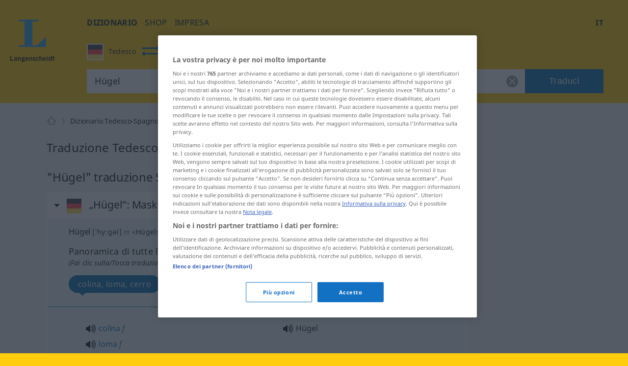

--- FILE ---
content_type: text/html; charset=utf-8
request_url: https://it.langenscheidt.com/tedesco-spagnolo/huegel
body_size: 11126
content:
<!DOCTYPE html> <html lang="it"> <head>       <title>Hügel - traduzione in Spagnolo - dizionario Tedesco-Spagnolo di Langenscheidt</title>       <meta name="description" content="Traduzione per 'Hügel' nel dizionario gratuito Tedesco-Spagnolo di LANGENSCHEIDT con esempi, sinonimi e pronuncia."> <meta property="og:description" content="Traduzione per 'Hügel' nel dizionario gratuito Tedesco-Spagnolo di LANGENSCHEIDT con esempi, sinonimi e pronuncia.">   <link rel="shortcut icon" href="https://d4ueceu56c8vn.cloudfront.net/favicon.ico"/> <link href="https://d4ueceu56c8vn.cloudfront.net/css/screen.css" rel="stylesheet" type="text/css"/> <script src="https://cdn.cookielaw.org/consent/tcf.stub.js" type="text/javascript" charset="UTF-8"></script> <script src="https://cdn.cookielaw.org/scripttemplates/otSDKStub.js" type="text/javascript" charset="UTF-8" data-domain-script="e2c3cd59-114c-49dc-8a1d-733e11e3ea13" data-document-language="true"></script> <script type="text/javascript">
        var postLoads=postLoads || [];

        function OptanonWrapper() {
          /* Ticket #62384.5: GA4 Integration - start */
          /* Since the old UA tracking has been discontinued, and since there
           * is an underreporting of figures in GA4, we temporarity disable all
           * legacy-tracking logic, and include the GA4 script in a similar way to OWB
           * (where the numbers seem to be correct). */
          /* OneTrust.InsertScript("/js/analytics.js", "body", null, null, "C0008"); */
          OneTrust.InsertScript("https://www.googletagmanager.com/gtag/js?id=G-MQNLC2JPRZ", "body", function () {
            window.dataLayer = window.dataLayer || [];

            function gtag() {
              console.log("gtag", ...arguments)

              dataLayer.push(arguments);
            }

            gtag('js', new Date());
            gtag('config', 'G-MQNLC2JPRZ');
          }, null, "C0008");
          /* Ticket #62384.5: GA4 Integration - end */

          var groups = OnetrustActiveGroups.split(/,/);

          window.allowPersonalizedAds = groups.includes("C0004");

          // Load most other scripts after done initializing onetrust
          if (document.cookie.match(/OptanonAlertBoxClosed=[^;]+/) !== null) {
            for (var i=0;i < postLoads.length;i++) {
              var [url, async, opt, attributes, onload, groupId] = postLoads[i];

              if (groups.includes(groupId)) {
                postLoad(url, onload, async, opt, attributes);
              }
            }
          }

          // Delete analytics cookies if we rewoke analytics
          if (!OnetrustActiveGroups.match(/\bC0008\b/)) {
            var cookies = document.cookie.matchAll(/(_gid|_gat[^=]*|_ga)=[^;]+/g);

            Array.from(cookies).forEach(function (cookie) {
              document.cookie = cookie[1] + "=; max-age=-99999999; domain=." + document.domain + "; path=/;";
              document.cookie = cookie[1] + "=; max-age=-99999999; domain=.langenscheidt.com; path=/;";
              document.cookie = cookie[1] + "=; max-age=-99999999; domain=.l-dict.de; path=/;";
            });
          }

          document.querySelector('a[href$=\"#privacysettings\"]').addEventListener('click', function (e) {
            e.preventDefault();

            OneTrust.ToggleInfoDisplay();

            return false;
          });
        }

        window.postLoad = function (url, onload, async, opt, attributes) {
          var prev = document.getElementsByTagName('script')[0];
          var next = document.createElement('script');

          next.type = "text/javascript";
          next.charset = "UTF-8";
          next.onload = onload;
          next.src = url;

          if (async !== false) {
              next.async = 1;
          }

          if (typeof opt !== "undefined") {
            for (var param in opt) {
                next[param] = opt[param];
            }
          }

          if (typeof attributes !== "undefined") {
            for (var attribute in attributes) {
                next.setAttribute(attribute, attributes[attribute]);
            }
          }

          prev.parentNode.insertBefore(next, prev);
        };

        window.cmpLoad = function (url, groupId="", onload, async, opt, attributes) {
          window.postLoads = window.postLoads || [];

          postLoads.push([url, async, opt, attributes, onload, groupId]);
        }
    </script>  <!--[if IE]><link rel="stylesheet" type="text/css" href="ie.css"/><![endif]-->  <meta content="index, follow" name="robots" /> <meta http-equiv="Content-Type" content="text/html; charset=UTF-8"> <meta http-equiv="content-language" content="it"> <meta http-equiv="language" content="it"> <meta name="language" content="de"> <meta content='no' name='apple-mobile-web-app-capable'> <meta name="apple-mobile-web-app-status-bar-style" content="black"> <meta name="viewport" content="width=device-width, initial-scale=1"> <meta property="fb:page_id" content="224087867664322"/> <meta name="apple-mobile-web-app-title" content="Spagnolo"> <meta name="application-name" content="Spagnolo"> <meta name="google" value="notranslate"> <link rel="apple-touch-icon" sizes="57x57" href="https://d4ueceu56c8vn.cloudfront.net/pic/app-icons/apple-touch-icon-langenscheidt-57x57.png"> <link rel="apple-touch-icon" sizes="72x72" href="https://d4ueceu56c8vn.cloudfront.net/pic/app-icons/apple-touch-icon-langenscheidt-72x72.png"> <link rel="apple-touch-icon" sizes="76x76" href="https://d4ueceu56c8vn.cloudfront.net/pic/app-icons/apple-touch-icon-langenscheidt-76x76.png"> <link rel="apple-touch-icon" sizes="114x114" href="https://d4ueceu56c8vn.cloudfront.net/pic/app-icons/apple-touch-icon-langenscheidt-114x114.png"> <link rel="apple-touch-icon" sizes="120x120" href="https://d4ueceu56c8vn.cloudfront.net/pic/app-icons/apple-touch-icon-langenscheidt-120x120.png"> <link rel="apple-touch-icon" sizes="144x144" href="https://d4ueceu56c8vn.cloudfront.net/pic/app-icons/apple-touch-icon-langenscheidt-144x144.png"> <link rel="apple-touch-icon" sizes="152x152" href="https://d4ueceu56c8vn.cloudfront.net/pic/app-icons/apple-touch-icon-langenscheidt-152x152.png"> <link rel="apple-touch-icon" href="https://d4ueceu56c8vn.cloudfront.net/pic/app-icons/apple-touch-icon-langenscheidt-72x72.png"> <link rel="shortcut icon" href="https://d4ueceu56c8vn.cloudfront.net/pic/app-icons/android-android-icon-langenscheidt-169x169.png" sizes="196x196"> <meta name="msapplication-square70x70logo" content="https://d4ueceu56c8vn.cloudfront.net/pic/app-icons/smalltile-icon-langenscheidt-70x70.png"> <meta name="msapplication-square150x150logo" content="https://d4ueceu56c8vn.cloudfront.net/pic/app-icons/mediumtile-icon-langenscheidt-150x150.png"> <meta name="msapplication-wide310x150logo" content="https://d4ueceu56c8vn.cloudfront.net/pic/app-icons/widetile-icon-langenscheidt-310x150.png"> <meta name="msapplication-square310x310logo" content="https://d4ueceu56c8vn.cloudfront.net/pic/app-icons/largetile-icon-langenscheidt-310x310.png"> <meta property="og:image" content="https://d4ueceu56c8vn.cloudfront.net/pic/Langenscheidt-Logo.png">  <meta name="apple-itunes-app" content="app-id=1074871291">  <link href="https://it.langenscheidt.com/tedesco-spagnolo/huegel" rel="canonical" /> <link href="https://de.langenscheidt.com/deutsch-spanisch/huegel" hreflang="de" rel="alternate" /><link href="https://en.langenscheidt.com/german-spanish/huegel" hreflang="en" rel="alternate" /><link href="https://es.langenscheidt.com/aleman-espanol/huegel" hreflang="es" rel="alternate" /><link href="https://fr.langenscheidt.com/allemand-espagnol/huegel" hreflang="fr" rel="alternate" /><link href="https://it.langenscheidt.com/tedesco-spagnolo/huegel" hreflang="it" rel="alternate" /><link href="https://tr.langenscheidt.com/almanca-ispanyolca/huegel" hreflang="tr" rel="alternate" /><link href="https://pl.langenscheidt.com/niemiecki-hiszpanski/huegel" hreflang="pl" rel="alternate" />   <script type="text/plain" class="optanon-category-C0002">
    window.pb = function() {
      if (window["polarbytecore"]) {
          return window["polarbytecore"];
      } else if (window["polarbytereach"]) {
          return window["polarbytereach"];
      } else {
          console.error("Unable to find polarbyte module");
          return undefined;
      }
    };

    var polarbyteConfig = {
      appId: "lgt",
      pageContext: {
          locale: "it",
          section: "dict",
          subsection: "dees",
          type: "dict-entry"
      }
    };

    
        polarbyteConfig.entryContext = {
          entry_id: "Hügel",
          name: "Hügel",
          datasets: [ "dees" ]
        };
    

    var script = document.createElement("script");
    
      script.src = "https://assets.polarbyte.com/scripts/latest/reach/pb-reach.iife.min.js";
        
    document.head.appendChild(script);
  </script> <script type="text/javascript">
          
          var config = {"frontendLang":"it", "isApp": null, "directionPath": "tedesco-spagnolo", "direction": ":de->es", "template": "lemma-group.html", "searchTerm": "Hügel", "ttsText": "Ascolta esempio audio", "ttsMissingText": "La funzione di lettura non è al momento disponibile per questo lemma.", "langVarieties": {"de":["de"],"es":["es"]}};
          

          var iawPageConfig = {layout:"default"};
          
      </script> 
<script data-sdk="l/1.1.10" data-cfasync="false" nowprocket src="https://html-load.com/loader.min.js" charset="UTF-8"></script>
<script nowprocket>(function(){function t(o,e){const r=n();return(t=function(t,n){return r[t-=323]})(o,e)}function n(){const t=["getComputedStyle","href","2344xFsGae","map","loader_light","from","92hXTSnb","now","https://error-report.com/report","message","append","write","height","8647fqHSGa","Failed to load script: ","none","hostname","VGhlcmUgd2FzIGEgcHJvYmxlbSBsb2FkaW5nIHRoZSBwYWdlLiBQbGVhc2UgY2xpY2sgT0sgdG8gbGVhcm4gbW9yZS4=","width","https://","documentElement",'script[src*="//',"setAttribute","2605120AmJlZp","width: 100vw; height: 100vh; z-index: 2147483647; position: fixed; left: 0; top: 0;","Cannot find currentScript","textContent","&url=","forEach","508enLTiO","currentScript","contains","script","POST","/loader.min.js","toString","searchParams","2043206tymBJE","appendChild","&domain=","src","style","rtt","data","link,style","&error=","outerHTML","check","https://report.error-report.com/modal?eventId=&error=","setItem","1982511LJYqjt","Fallback Failed","getBoundingClientRect","7tdulod","Script not found","remove","close-error-report","235pARUfW","split","1136760nbapQj","charCodeAt","name","display","concat","_fa_","type","url","querySelectorAll","recovery","removeEventListener",'/loader.min.js"]',"host","as_","attributes","onLine","https://report.error-report.com/modal?eventId=&error=Vml0YWwgQVBJIGJsb2NrZWQ%3D&domain=","connection","createElement","loader-check","text","https://report.error-report.com/modal?eventId=","length","querySelector","localStorage","value","location","as_index","last_bfa_at","2601FMWpPW","btoa","addEventListener","error","as_modal_loaded","iframe","reload","title"];return(n=function(){return t})()}(function(){const o=t,e=n();for(;;)try{if(332235===parseInt(o(342))/1*(parseInt(o(335))/2)+parseInt(o(379))/3+-parseInt(o(358))/4*(parseInt(o(386))/5)+parseInt(o(388))/6*(-parseInt(o(382))/7)+-parseInt(o(331))/8*(parseInt(o(417))/9)+-parseInt(o(352))/10+-parseInt(o(366))/11)break;e.push(e.shift())}catch(t){e.push(e.shift())}})(),(()=>{"use strict";const n=t,o=n=>{const o=t;let e=0;for(let t=0,r=n[o(410)];t<r;t++)e=(e<<5)-e+n[o(389)](t),e|=0;return e},e=class{static[n(376)](){const t=n;var e,r;let c=arguments[t(410)]>0&&void 0!==arguments[0]?arguments[0]:t(397),a=!(arguments[t(410)]>1&&void 0!==arguments[1])||arguments[1];const i=Date[t(336)](),s=i-i%864e5,d=s-864e5,l=s+864e5,u=t(401)+o(c+"_"+s),w=t(401)+o(c+"_"+d),p=t(401)+o(c+"_"+l);return u!==w&&u!==p&&w!==p&&!(null!==(e=null!==(r=window[u])&&void 0!==r?r:window[w])&&void 0!==e?e:window[p])&&(a&&(window[u]=!0,window[w]=!0,window[p]=!0),!0)}};function r(o,e){const r=n;try{window[r(412)][r(378)](window[r(414)][r(400)]+r(393)+btoa(r(416)),Date[r(336)]()[r(364)]())}catch(t){}try{!async function(n,o){const e=r;try{if(await async function(){const n=t;try{if(await async function(){const n=t;if(!navigator[n(403)])return!0;try{await fetch(location[n(330)])}catch(t){return!0}return!1}())return!0;try{if(navigator[n(405)][n(371)]>1e3)return!0}catch(t){}return!1}catch(t){return!1}}())return;const r=await async function(n){const o=t;try{const t=new URL(o(337));t[o(365)][o(339)](o(394),o(333)),t[o(365)][o(339)](o(328),""),t[o(365)][o(339)](o(338),n),t[o(365)][o(339)](o(395),location[o(330)]);const e=await fetch(t[o(330)],{method:o(362)});return await e[o(408)]()}catch(t){return o(324)}}(n);document[e(396)](e(373))[e(357)]((t=>{const n=e;t[n(384)](),t[n(355)]=""}));let a=!1;window[e(323)](e(338),(t=>{const n=e;n(325)===t[n(372)]&&(a=!0)}));const i=document[e(406)](e(326));i[e(369)]=e(409)[e(392)](r,e(374))[e(392)](btoa(n),e(368))[e(392)](o,e(356))[e(392)](btoa(location[e(330)])),i[e(351)](e(370),e(353)),document[e(349)][e(367)](i);const s=t=>{const n=e;n(385)===t[n(372)]&&(i[n(384)](),window[n(398)](n(338),s))};window[e(323)](e(338),s);const d=()=>{const t=e,n=i[t(381)]();return t(344)!==window[t(329)](i)[t(391)]&&0!==n[t(347)]&&0!==n[t(341)]};let l=!1;const u=setInterval((()=>{if(!document[e(360)](i))return clearInterval(u);d()||l||(clearInterval(u),l=!0,c(n,o))}),1e3);setTimeout((()=>{a||l||(l=!0,c(n,o))}),3e3)}catch(t){c(n,o)}}(o,e)}catch(t){c(o,e)}}function c(t,o){const e=n;try{const n=atob(e(346));confirm(n)?location[e(330)]=e(377)[e(392)](btoa(t),e(368))[e(392)](o,e(356))[e(392)](btoa(location[e(330)])):location[e(327)]()}catch(t){location[e(330)]=e(404)[e(392)](o)}}(()=>{const t=n,o=n=>t(343)[t(392)](n);let c="";try{var a,i;null===(a=document[t(359)])||void 0===a||a[t(384)]();const n=null!==(i=function(){const n=t,o=n(415)+window[n(418)](window[n(414)][n(345)]);return window[o]}())&&void 0!==i?i:0;if(!e[t(376)](t(407),!1))return;const s="html-load.com,fb.html-load.com,content-loader.com,fb.content-loader.com"[t(387)](",");c=s[0];const d=document[t(411)](t(350)[t(392)](s[n],t(399)));if(!d)throw new Error(t(383));const l=Array[t(334)](d[t(402)])[t(332)]((n=>({name:n[t(390)],value:n[t(413)]})));if(n+1<s[t(410)])return function(n,o){const e=t,r=e(415)+window[e(418)](window[e(414)][e(345)]);window[r]=o}(0,n+1),void function(n,o){const e=t;var r;const c=document[e(406)](e(361));o[e(357)]((t=>{const n=e;let{name:o,value:r}=t;return c[n(351)](o,r)})),c[e(351)](e(369),e(348)[e(392)](n,e(363))),document[e(340)](c[e(375)]);const a=null===(r=document[e(359)])||void 0===r?void 0:r[e(375)];if(!a)throw new Error(e(354));document[e(340)](a)}(s[n+1],l);r(o(t(380)),c)}catch(n){try{n=n[t(364)]()}catch(t){}r(o(n),c)}})()})();})();</script>

<link rel="preconnect" href="https://cdn.polarbyte.com">
<link rel="preconnect" href="https://securepubads.g.doubleclick.net">
<link rel="preconnect" href="https://script.4dex.io">
<link rel="preconnect" href="https://ib.adnxs.com">
<link rel="preconnect" href="https://bidder.criteo.com">
<link rel="preconnect" href="https://g2.gumgum.com">
<link rel="preconnect" href="https://as-sec.casalemedia.com">
<link rel="preconnect" href="https://idm-d.openx.net">
<link rel="preconnect" href="https://hbopenbid.pubmatic.com">
<link rel="preconnect" href="https://fastlane.rubiconproject.com">
<link rel="preconnect" href="https://tlx.3lift.com">
<link rel="preconnect" href="https://ap.lijit.com">
<link rel="preconnect" href="https://t.visx.net">

<script type="text/javascript">
    //<![CDATA[
    // GDPR Mode
    window.isGDPRMode = function() { return true };

    var iawPageConfig = iawPageConfig || {};
    iawPageConfig.pageCriteria = iawPageConfig.pageCriteria || {};
    iawPageConfig.pageLabel = ["wprod"];

    // TODO: use a config param to check for devplatform
    if (location.hostname.match(/^\w{2}.langenscheidt.com$/) == null) {
      iawPageConfig.pageLabel = ["wdev"];
    }

    var iaw = iaw || {};
    iaw.que = iaw.que || [];
    iaw.cmd = iaw.cmd || [];
    iaw.que.push(function() {
      iaw.setPageLabels(iawPageConfig.pageLabel);

      if (iawPageConfig.layout == null) {
        iawPageConfig.layout = "default";
      }
      iaw.setPageLayout(iawPageConfig.layout);

      iawPageConfig.pageCriteria.l = "it";
      iawPageConfig.pageCriteria.dc = "dees";

      iaw.setPageCriteria(iawPageConfig.pageCriteria);
    });

    window.geofeed = function(geoFeedData) {
      iaw.que.push(function() {
        iaw.setCountry(geoFeedData.country);
      });
    };
  //]]>
</script>

<script type="text/javascript" src="https://geolocation.onetrust.com/cookieconsentpub/v1/geo/location/geofeed" charset="UTF-8"></script>
<script defer type="text/javascript" src="https://securepubads.g.doubleclick.net/tag/js/gpt.js"></script>
<script defer type="text/javascript" src="https://cdn.polarbyte.com/idm/lgt/pb.min.js"></script>
<script defer type="text/javascript" src="https://cdn.polarbyte.com/idm/lgt/iaw.min.js"></script>

<link rel="stylesheet" href="https://cdn.polarbyte.com/idm/lgt/iaw.min.css"> </head> <body class="src-de target-es"> <div id="main-grid">  <header id="header"> <a id="logo" title="Langenscheidt" href="//it.langenscheidt.com/"><svg viewBox="0 0 145 145"> <use xlink:href="/pic/flags.svg#logo"></use> </svg></a> <div id="header-inner"> <div id="burger-menu"></div> <div class="mobile-menu"> <nav id="main-nav"> <ul class="nav">  <li> <a href="/" title="dizionario" target="_self" class="selected" >dizionario</a> </li>  <li> <a href="https://www.langenscheidt.de?utm_source=ldict_header&amp;utm_medium=referral&amp;utm_campaign=ldict" title="shop" target="_blank" >shop</a> </li>  <li> <a href="https://www.langenscheidt.de/unternehmen?utm_source=ldict_header&amp;utm_medium=referral&amp;utm_campaign=ldict" title="impresa" target="_blank" >impresa</a> </li>  </ul> </nav> <div class="right">  <nav id="lang-switcher-nav"> <span id="current-language">it</span> <nav id="lang-menu"> <p id="current-switch"></p> <label class="label" for="language-switch">visualizza questa pagina in</label> <ul id="language-switch"> <li><a class="de" href="https://de.langenscheidt.com/deutsch-spanisch/huegel" hreflang="de" lang="de" title="de">Deutsch</a></li><li><a class="en" href="https://en.langenscheidt.com/german-spanish/huegel" hreflang="en" lang="en" title="en">English</a></li><li><a class="es" href="https://es.langenscheidt.com/aleman-espanol/huegel" hreflang="es" lang="es" title="es">Español</a></li><li><a class="fr" href="https://fr.langenscheidt.com/allemand-espagnol/huegel" hreflang="fr" lang="fr" title="fr">Français</a></li><li><a class="it" href="https://it.langenscheidt.com/tedesco-spagnolo/huegel" hreflang="it" lang="it" title="it">Italiano</a></li><li><a class="tr" href="https://tr.langenscheidt.com/almanca-ispanyolca/huegel" hreflang="tr" lang="tr" title="tr">Türkçe</a></li><li><a class="pl" href="https://pl.langenscheidt.com/niemiecki-hiszpanski/huegel" hreflang="pl" lang="pl" title="pl">Polski</a></li> </ul> </nav> </nav> </div> </div> <form id="search" action="/tedesco-spagnolo/search" method="get"> <fieldset class="search-container"> <div id="search-dir-selected">                                                                                                               <span class="flag de src"><svg viewBox="0 0 512 512"> <use xlink:href="/pic/flags.svg#de"></use> </svg><span class="title">Tedesco</span></span> <span id="change-dir"></span> <span class="flag es dist"><svg viewBox="0 0 512 512"> <use xlink:href="/pic/flags.svg#es"></use> </svg><span class="title">Spagnolo</span></span>                     <div id="search-dir-dropdown"> <hr class="white"> <div id="search-dir-container"> <ul id="search-dir">    <li class="dir" data-direction-path="tedesco-italiano"> <span class="flag de" data-lang-code="de"><svg viewBox="0 0 512 512"> <use xlink:href="/pic/flags.svg#de"></use> </svg></span> <span class="flag it" data-lang-code="it"><svg viewBox="0 0 512 512"> <use xlink:href="/pic/flags.svg#it"></use> </svg></span> <span class="src">Tedesco<span class="arrow-both-side"></span></span> <span class="dist">Italiano</span> </li>      <li class="dir" data-direction-path="tedesco-arabo"> <span class="flag de" data-lang-code="de"><svg viewBox="0 0 512 512"> <use xlink:href="/pic/flags.svg#de"></use> </svg></span> <span class="flag ar" data-lang-code="ar"><svg viewBox="0 0 512 512"> <use xlink:href="/pic/flags.svg#ar"></use> </svg></span> <span class="src">Tedesco<span class="arrow-both-side"></span></span> <span class="dist">Arabo</span> </li>      <li class="dir" data-direction-path="tedesco-bulgaro"> <span class="flag de" data-lang-code="de"><svg viewBox="0 0 512 512"> <use xlink:href="/pic/flags.svg#de"></use> </svg></span> <span class="flag bg" data-lang-code="bg"><svg viewBox="0 0 512 512"> <use xlink:href="/pic/flags.svg#bg"></use> </svg></span> <span class="src">Tedesco<span class="arrow-both-side"></span></span> <span class="dist">Bulgaro</span> </li>      <li class="dir" data-direction-path="tedesco-ceco"> <span class="flag de" data-lang-code="de"><svg viewBox="0 0 512 512"> <use xlink:href="/pic/flags.svg#de"></use> </svg></span> <span class="flag cs" data-lang-code="cs"><svg viewBox="0 0 512 512"> <use xlink:href="/pic/flags.svg#cs"></use> </svg></span> <span class="src">Tedesco<span class="arrow-both-side"></span></span> <span class="dist">Ceco</span> </li>      <li class="dir" data-direction-path="tedesco-cinese"> <span class="flag de" data-lang-code="de"><svg viewBox="0 0 512 512"> <use xlink:href="/pic/flags.svg#de"></use> </svg></span> <span class="flag zh" data-lang-code="zh"><svg viewBox="0 0 512 512"> <use xlink:href="/pic/flags.svg#zh"></use> </svg></span> <span class="src">Tedesco<span class="arrow-both-side"></span></span> <span class="dist">Cinese</span> </li>      <li class="dir" data-direction-path="tedesco-croato"> <span class="flag de" data-lang-code="de"><svg viewBox="0 0 512 512"> <use xlink:href="/pic/flags.svg#de"></use> </svg></span> <span class="flag hr" data-lang-code="hr"><svg viewBox="0 0 512 512"> <use xlink:href="/pic/flags.svg#hr"></use> </svg></span> <span class="src">Tedesco<span class="arrow-both-side"></span></span> <span class="dist">Croato</span> </li>      <li class="dir" data-direction-path="tedesco-danese"> <span class="flag de" data-lang-code="de"><svg viewBox="0 0 512 512"> <use xlink:href="/pic/flags.svg#de"></use> </svg></span> <span class="flag da" data-lang-code="da"><svg viewBox="0 0 512 512"> <use xlink:href="/pic/flags.svg#da"></use> </svg></span> <span class="src">Tedesco<span class="arrow-both-side"></span></span> <span class="dist">Danese</span> </li>      <li class="dir" data-direction-path="tedesco-francese"> <span class="flag de" data-lang-code="de"><svg viewBox="0 0 512 512"> <use xlink:href="/pic/flags.svg#de"></use> </svg></span> <span class="flag fr" data-lang-code="fr"><svg viewBox="0 0 512 512"> <use xlink:href="/pic/flags.svg#fr"></use> </svg></span> <span class="src">Tedesco<span class="arrow-both-side"></span></span> <span class="dist">Francese</span> </li>      <li class="dir" data-direction-path="tedesco-greco"> <span class="flag de" data-lang-code="de"><svg viewBox="0 0 512 512"> <use xlink:href="/pic/flags.svg#de"></use> </svg></span> <span class="flag el" data-lang-code="el"><svg viewBox="0 0 512 512"> <use xlink:href="/pic/flags.svg#el"></use> </svg></span> <span class="src">Tedesco<span class="arrow-both-side"></span></span> <span class="dist">Greco</span> </li>      <li class="dir" data-direction-path="tedesco-giapponese"> <span class="flag de" data-lang-code="de"><svg viewBox="0 0 512 512"> <use xlink:href="/pic/flags.svg#de"></use> </svg></span> <span class="flag jp" data-lang-code="jp"><svg viewBox="0 0 512 512"> <use xlink:href="/pic/flags.svg#jp"></use> </svg></span> <span class="src">Tedesco<span class="arrow-both-side"></span></span> <span class="dist">Giapponese</span> </li>      <li class="dir" data-direction-path="tedesco-inglese"> <span class="flag de" data-lang-code="de"><svg viewBox="0 0 512 512"> <use xlink:href="/pic/flags.svg#de"></use> </svg></span> <span class="flag en" data-lang-code="en"><svg viewBox="0 0 512 512"> <use xlink:href="/pic/flags.svg#en"></use> </svg></span> <span class="src">Tedesco<span class="arrow-both-side"></span></span> <span class="dist">Inglese</span> </li>      <li class="dir" data-direction-path="tedesco-islandese"> <span class="flag de" data-lang-code="de"><svg viewBox="0 0 512 512"> <use xlink:href="/pic/flags.svg#de"></use> </svg></span> <span class="flag is" data-lang-code="is"><svg viewBox="0 0 512 512"> <use xlink:href="/pic/flags.svg#is"></use> </svg></span> <span class="src">Tedesco<span class="arrow-both-side"></span></span> <span class="dist">Islandese</span> </li>      <li class="dir" data-direction-path="tedesco-neerlandese"> <span class="flag de" data-lang-code="de"><svg viewBox="0 0 512 512"> <use xlink:href="/pic/flags.svg#de"></use> </svg></span> <span class="flag nl" data-lang-code="nl"><svg viewBox="0 0 512 512"> <use xlink:href="/pic/flags.svg#nl"></use> </svg></span> <span class="src">Tedesco<span class="arrow-both-side"></span></span> <span class="dist">Neerlandese</span> </li>      <li class="dir" data-direction-path="tedesco-norvegese"> <span class="flag de" data-lang-code="de"><svg viewBox="0 0 512 512"> <use xlink:href="/pic/flags.svg#de"></use> </svg></span> <span class="flag no" data-lang-code="no"><svg viewBox="0 0 512 512"> <use xlink:href="/pic/flags.svg#no"></use> </svg></span> <span class="src">Tedesco<span class="arrow-both-side"></span></span> <span class="dist">Norvegese</span> </li>      <li class="dir" data-direction-path="tedesco-persiano"> <span class="flag de" data-lang-code="de"><svg viewBox="0 0 512 512"> <use xlink:href="/pic/flags.svg#de"></use> </svg></span> <span class="flag fa" data-lang-code="fa"><svg viewBox="0 0 512 512"> <use xlink:href="/pic/flags.svg#fa"></use> </svg></span> <span class="src">Tedesco<span class="arrow-both-side"></span></span> <span class="dist">Persiano</span> </li>      <li class="dir" data-direction-path="tedesco-polacco"> <span class="flag de" data-lang-code="de"><svg viewBox="0 0 512 512"> <use xlink:href="/pic/flags.svg#de"></use> </svg></span> <span class="flag pl" data-lang-code="pl"><svg viewBox="0 0 512 512"> <use xlink:href="/pic/flags.svg#pl"></use> </svg></span> <span class="src">Tedesco<span class="arrow-both-side"></span></span> <span class="dist">Polacco</span> </li>      <li class="dir" data-direction-path="tedesco-portoghese"> <span class="flag de" data-lang-code="de"><svg viewBox="0 0 512 512"> <use xlink:href="/pic/flags.svg#de"></use> </svg></span> <span class="flag pt" data-lang-code="pt"><svg viewBox="0 0 512 512"> <use xlink:href="/pic/flags.svg#pt"></use> </svg></span> <span class="src">Tedesco<span class="arrow-both-side"></span></span> <span class="dist">Portoghese</span> </li>      <li class="dir" data-direction-path="tedesco-rumeno"> <span class="flag de" data-lang-code="de"><svg viewBox="0 0 512 512"> <use xlink:href="/pic/flags.svg#de"></use> </svg></span> <span class="flag ro" data-lang-code="ro"><svg viewBox="0 0 512 512"> <use xlink:href="/pic/flags.svg#ro"></use> </svg></span> <span class="src">Tedesco<span class="arrow-both-side"></span></span> <span class="dist">Rumeno</span> </li>      <li class="dir" data-direction-path="tedesco-russo"> <span class="flag de" data-lang-code="de"><svg viewBox="0 0 512 512"> <use xlink:href="/pic/flags.svg#de"></use> </svg></span> <span class="flag ru" data-lang-code="ru"><svg viewBox="0 0 512 512"> <use xlink:href="/pic/flags.svg#ru"></use> </svg></span> <span class="src">Tedesco<span class="arrow-both-side"></span></span> <span class="dist">Russo</span> </li>      <li class="dir" data-direction-path="tedesco-slovacco"> <span class="flag de" data-lang-code="de"><svg viewBox="0 0 512 512"> <use xlink:href="/pic/flags.svg#de"></use> </svg></span> <span class="flag sk" data-lang-code="sk"><svg viewBox="0 0 512 512"> <use xlink:href="/pic/flags.svg#sk"></use> </svg></span> <span class="src">Tedesco<span class="arrow-both-side"></span></span> <span class="dist">Slovacco</span> </li>      <li class="dir" data-direction-path="tedesco-sloveno"> <span class="flag de" data-lang-code="de"><svg viewBox="0 0 512 512"> <use xlink:href="/pic/flags.svg#de"></use> </svg></span> <span class="flag sl" data-lang-code="sl"><svg viewBox="0 0 512 512"> <use xlink:href="/pic/flags.svg#sl"></use> </svg></span> <span class="src">Tedesco<span class="arrow-both-side"></span></span> <span class="dist">Sloveno</span> </li>      <li class="dir selected" data-direction-path="tedesco-spagnolo"> <span class="flag de" data-lang-code="de"><svg viewBox="0 0 512 512"> <use xlink:href="/pic/flags.svg#de"></use> </svg></span> <span class="flag es" data-lang-code="es"><svg viewBox="0 0 512 512"> <use xlink:href="/pic/flags.svg#es"></use> </svg></span> <span class="src">Tedesco<span class="arrow-both-side"></span></span> <span class="dist">Spagnolo</span> </li>      <li class="dir" data-direction-path="tedesco-svedese"> <span class="flag de" data-lang-code="de"><svg viewBox="0 0 512 512"> <use xlink:href="/pic/flags.svg#de"></use> </svg></span> <span class="flag sv" data-lang-code="sv"><svg viewBox="0 0 512 512"> <use xlink:href="/pic/flags.svg#sv"></use> </svg></span> <span class="src">Tedesco<span class="arrow-both-side"></span></span> <span class="dist">Svedese</span> </li>      <li class="dir" data-direction-path="tedesco-turco"> <span class="flag de" data-lang-code="de"><svg viewBox="0 0 512 512"> <use xlink:href="/pic/flags.svg#de"></use> </svg></span> <span class="flag tr" data-lang-code="tr"><svg viewBox="0 0 512 512"> <use xlink:href="/pic/flags.svg#tr"></use> </svg></span> <span class="src">Tedesco<span class="arrow-both-side"></span></span> <span class="dist">Turco</span> </li>      <li class="dir" data-direction-path="tedesco-ungherese"> <span class="flag de" data-lang-code="de"><svg viewBox="0 0 512 512"> <use xlink:href="/pic/flags.svg#de"></use> </svg></span> <span class="flag hu" data-lang-code="hu"><svg viewBox="0 0 512 512"> <use xlink:href="/pic/flags.svg#hu"></use> </svg></span> <span class="src">Tedesco<span class="arrow-both-side"></span></span> <span class="dist">Ungherese</span> </li>    </ul> </div> </div> </div> <div class="input-text"> <input type="text" id="search-string" name="term" value="Hügel" placeholder="Immetti il termine" autocomplete="off"/> <span id="empty-search-string"></span> <input type="hidden" name="q_cat" value="/tedesco-spagnolo/"> <button id="search-go" class="btn blue">Traduci</button> </div> <ul id="suggestions"><li style="display:none">-</li></ul> </fieldset> </form> </div> </header> 
<div id="ad_topslot"><script type="text/javascript">iaw.cmd.push(function() { iaw.display("ad_topslot"); });</script></div>
 
<div id="left_col" data-iaw="container">
    <div id="ad_leftslot"><script type="text/javascript">iaw.cmd.push(function() { iaw.display("ad_leftslot"); });</script></div>
</div>
  <section id="content"> <div id="inner-content">   <ul id="breadcrumb"> <li><a class="home" href="/" aria-label="Langenscheidt"></a></li> <li><a href="/">Langenscheidt</a></li> <li><a href="/tedesco-spagnolo/">Dizionario Tedesco-Spagnolo</a></li> <li class="active">Hügel</li> </ul>   <h1 class="title">Traduzione Tedesco-Spagnolo per "Hügel"</h1>      <h2 id="Hügel" class="lemma-title">"Hügel" traduzione Spagnolo</h2> <div class="distance"></div>  <article class="lemma-group src-de target-es" data-lemma="Hügel"> <div class="tab">  <div> <input id="tab-lemma-1-1.1" type="checkbox" name="tabs" checked="checked"> <label class="lemma-pos-title flag de" for="tab-lemma-1-1.1"> <svg viewBox="0 0 512 512"> <use xlink:href="/pic/flags.svg#de"></use> </svg> <h2><span class="lemma-hidden">&bdquo;Hügel&ldquo;</span>: Maskulinum</h2> </label> <div class="tab-content"> <div class="tab-inner-content"> <div class="summary"> <div class="search-term"><h3>Hügel</h3><span class="phon"> <span class="phon">[ˈhyːgəl]</span></span><span class="dict-additions"><span class="abbr"><span class="full">Maskulinum | masculino</span><abbr title="Maskulinum | masculino"> m</abbr></span> <span class="flex-pieces">&lt;<span class="flex-form-gp"><span class="flex">Hügels</span></span><span class="flex-form-gp">; <span class="flex">Hügel</span></span>&gt;</span></span></div> <div class="headline"><h4 class="no-marging">Panoramica di tutte le traduzion</h4></div> <div class="subline"><i>(Fai clic sulla/Tocca traduzione per maggiori dettagli)</i></div> <div class="summary-inner">  <a href="#sense-1.1.1" class="btn blue round "> <span class="btn-inner"> colina, loma, cerro </span> </a>   </div> </div> <hr class="arrow"> <div class="senses">  <div class="sense-item">  <div data-slot="mpu"></div>  <ul class="lemma-entry-group">  <li class="lemma-entry translation"> <a name="sense-1.1.1"></a> <div class="col1">  <div class="trans-line">   <div class="text-to-speech" data-text="colina" data-hash="93a73994050bf1751b7c603b86a248b8fbd1f6f1ff40c855ac92a1c9c84f5c87" data-translation="Hügel" data-direction=":es-&gt;de" data-tts-cdn="https://cdn.langenscheidt.com" data-langText="Spagnolo"> </div>   <div class="inter"> <span class="lemma-pieces"><span class="trans"><span class="trans"><a href="/spagnolo-tedesco/colina">colina</a></span><span class="pos"><span class="abbr"><span class="full">Femininum | femenino</span><abbr title="Femininum | femenino"> f</abbr></span></span></span></span> <div class="mobile parts">  <span class="lemma-pieces">Hügel</span>     </div> </div> </div>  <div class="trans-line">   <div class="text-to-speech" data-text="loma" data-hash="81f9f38b1ebab7e63d6010f7261c93914fe3ab663b8fbd17d37963cd7298c747" data-translation="Hügel" data-direction=":es-&gt;de" data-tts-cdn="https://cdn.langenscheidt.com" data-langText="Spagnolo"> </div>   <div class="inter"> <span class="lemma-pieces"><span class="trans"><span class="trans"><a href="/spagnolo-tedesco/loma">loma</a></span><span class="pos"><span class="abbr"><span class="full">Femininum | femenino</span><abbr title="Femininum | femenino"> f</abbr></span></span></span></span> <div class="mobile parts">  <span class="lemma-pieces">Hügel</span>     </div> </div> </div>  <div class="trans-line">   <div class="text-to-speech" data-text="cerro" data-hash="b39f38bcc133b83ca56b7fb775b6a9de1b06d06eba2587853835af850e87ffb6" data-translation="Hügel" data-direction=":es-&gt;de" data-tts-cdn="https://cdn.langenscheidt.com" data-langText="Spagnolo"> </div>   <div class="inter"> <span class="lemma-pieces"><span class="trans"><span class="trans"><a href="/spagnolo-tedesco/cerro">cerro</a></span><span class="pos"><span class="abbr"><span class="full">Maskulinum | masculino</span><abbr title="Maskulinum | masculino"> m</abbr></span></span></span></span> <div class="mobile parts">  <span class="lemma-pieces">Hügel</span>     </div> </div> </div>  </div> <div class="col2">  <div class="text-to-speech" data-text="Hügel" data-hash="4d11f6f72d2c496931694b6c4b6ee9469364a80fd2d7cc9b3a721f30bb2de343" data-direction="de-&gt;es" data-tts-cdn="https://cdn.langenscheidt.com" data-langText="Tedesco"> </div>  <div>  <span class="lemma-pieces">Hügel</span>     </div> </div> </li>   </ul>               </div>  </div> </div> </div> </div> <div data-slot="mpu"></div>    </div> </article>      <section class="context"> <div class="tab"> <div> <input id="tab-synonyms--1" type="checkbox" name="tabs" checked="checked"> <label class="lemma-pos-title flag de" for="tab-synonyms--1"> <svg viewBox="0 0 512 512"> <use xlink:href="/pic/flags.svg#de"></use> </svg> <h2>Sinonimi per "Hügel"</h2> </label> <div class="tab-content"> <div class="tab-inner-content"> <div class="synonym-entry"> <ul>  <li class="additional-entry">  <div data-slot="mpu"></div>   <a href="/tedesco-spagnolo/berg" onclick="if(typeof ga !== 'undefined'){ga('send', 'event', 'Synonyms', 'click', 'tedesco-spagnolo');}">(kleiner) Berg</a>,  <a href="/tedesco-spagnolo/buckel" onclick="if(typeof ga !== 'undefined'){ga('send', 'event', 'Synonyms', 'click', 'tedesco-spagnolo');}">Buckel</a>,  <a href="/tedesco-spagnolo/hoehe" onclick="if(typeof ga !== 'undefined'){ga('send', 'event', 'Synonyms', 'click', 'tedesco-spagnolo');}">Höhe (mil., mit Nummer)</a>,  <a href="/tedesco-spagnolo/anhoehe" onclick="if(typeof ga !== 'undefined'){ga('send', 'event', 'Synonyms', 'click', 'tedesco-spagnolo');}">Anhöhe</a>,  <a href="/tedesco-spagnolo/hoecker" onclick="if(typeof ga !== 'undefined'){ga('send', 'event', 'Synonyms', 'click', 'tedesco-spagnolo');}">Höcker</a>,  <a href="/tedesco-spagnolo/erhoehung" onclick="if(typeof ga !== 'undefined'){ga('send', 'event', 'Synonyms', 'click', 'tedesco-spagnolo');}">Erhöhung</a>,  <a href="/tedesco-spagnolo/erhebung" onclick="if(typeof ga !== 'undefined'){ga('send', 'event', 'Synonyms', 'click', 'tedesco-spagnolo');}">Erhebung</a>,  <a href="/tedesco-spagnolo/bodenerhebung" onclick="if(typeof ga !== 'undefined'){ga('send', 'event', 'Synonyms', 'click', 'tedesco-spagnolo');}">Bodenerhebung</a>  </li>  <li class="additional-entry">  <div data-slot="mpu"></div>   <a href="/tedesco-spagnolo/aufschuettung" onclick="if(typeof ga !== 'undefined'){ga('send', 'event', 'Synonyms', 'click', 'tedesco-spagnolo');}">Aufschüttung</a>,  <a href="/tedesco-spagnolo/erdhuegel" onclick="if(typeof ga !== 'undefined'){ga('send', 'event', 'Synonyms', 'click', 'tedesco-spagnolo');}">Erdhügel</a>,  <a href="/tedesco-spagnolo/erdwall" onclick="if(typeof ga !== 'undefined'){ga('send', 'event', 'Synonyms', 'click', 'tedesco-spagnolo');}">Erdwall</a>  </li>  </ul> </div> <a href="http://www.openthesaurus.de" class="reference" rel="nofollow" target="_blank">&copy; OpenThesaurus.de</a> </div> </div> </div> </div> </section>     <div id="myModal-Content" class="modal-content"> <div class="marker-top"></div> <audio> <p>Die Funktionalität wird von Ihrem Browser leider nicht unterstützt</p> </audio> <span class="close-modal"></span> <div class="col1"> <span class="word modal-title" id="modal-title"></span> <span class="word modal-translation" id="modal-translation"></span> <div class="soundplayer"></div> </div> </div> <div id="myModal-Overlay" class="modal-overlay"></div> <div class="distance small additional"></div>   <div> <div id="lgs-ad" class="afs_ads">          <div class="teaser"> <a target="_blank" href="https://www.langenscheidt.com/shop/">  <img src="https://d4ueceu56c8vn.cloudfront.net/pic/teaser/LS-Banner_OnlineWB_970x300px_SprachenEN.jpg" alt="Contenuto consigliato">  </a> </div>          </div> </div>    </div> <div id="totop"></div> </section>   <div id="rating"> <div id="rating-inner"> <p class="heading-style-special strong for-site-end">Ci comunichi la Sua opinione!</p> <div id="rating-stars"> <p class="heading-style">Come trova il dizionario online Langenscheidt?</p> <div class="stars"> <a class="star" title="Non mi piace per niente"></a> <a class="star" title="Non mi piace"></a> <a class="star" title="Non male"></a> <a class="star" title="Mi piace"></a> <a class="star" title="Mi piace molto"></a> </div> <div id="rating-success">Grazie per la Sua valutazione!</div> </div> </div> </div> <div id="feedback"> <div id="feedback-inner"> <script type="text/plain" class="optanon-category-C0001">
            function recaptcha_scrollback(){
                document.getElementById('feedback-form-submit-button').scrollIntoView(false);
            }

            cmpLoad("https://www.google.com/recaptcha/api.js?hl=it", "C0001");
        </script> <form class="feedbackform" id="feedback-form" method="POST"> <span class="close"></span> <p class="heading-style-special strong for-site-end">Desidera lasciare un feedback sui nostri dizionari online?</p> <p>Manca una traduzione, ha notato un errore o desidera farci un complimento? Compili il nostro modulo per il feedback. Il Suo indirizzo e-mail è opzionale e ci serve solo per rispondere alla Sua richiesta secondo la nostra politica sulla privacy.</p> <div class="row"> <label for="feedbackform-subject">Per cosa desidera lasciare il Suo feedback? *</label> <select id="feedbackform-subject" name="feedbackform-subject" class="feedbackform-subject"> <option selected>Elogio</option> <option>Segnalazione di un errore</option> <option>Segnalazione di una traduzione mancante</option> <option>Critica</option> </select> </div> <div class="row"> <label for="feedbackform-message">Il Suo feedback*</label> <textarea id="feedbackform-message" placeholder="Ci dia il Suo feedback." name="feedbackform-message" class="feedbackform-message"></textarea> </div> <div class="row"> <label for="feedbackform-message">Il Suo indirizzo email (opzionale)</label> <input type="email" id="feedbackform-email" placeholder="Il Suo indirizzo email" name="feedbackform-email" class="feedbackform-email"/> </div> <div class="row captcha-container"> <div class="g-recaptcha" id="g-recaptcha" data-callback="recaptcha_scrollback" data-sitekey="6Le-_yUTAAAAAH-bRpdJNvzB_diiO_WAkUQiG3FX"></div> <p class="captcha-text">Veuillez confirmer que vous êtes bien un être humain en cochant cette case.*</p> </div> <p class="required-text">*Campi obbligatori</p> <p class="form-error-message">Si prega di compilare i campi contrassegnati.</p> <button id="feedback-form-submit-button" class="btn grey">Invia feedback</button> <div class="clearfix"></div> <input id="__anti-forgery-token" name="__anti-forgery-token" type="hidden" value="+YQAEOPurN7bn9CA4P8fkR/sPFCnzP6DaHNrDGgtbKTKWFAXRahULT7f1DD45n/tlDXcVfWBiFhUO9h5" /> </form> <div id="form-thank-you"> <p class="heading-style-special strong for-site-end">Grazie per il Suo feedback!</p> </div>  <div data-slot="mpu"></div>  </div> </div>  <div id="newsletter"> <div id="newsletter-inner">  <div class="be-friends"> <p class="heading-style short blue">Vieni a farci visita al sito:</p> <nav id="social-nav"> <ul class="nav">  <li> <a href="//www.facebook.com/pages/Langenscheidt-Verlag/224087867664322" title="facebook" target="_blank" class="smp-facebook">facebook</a> </li>  <li> <a href="//www.youtube.com/c/Langenscheidt_official" title="YouTube" target="_blank" class="smp-youtube">YouTube</a> </li>  <li> <a href="//www.instagram.com/langenscheidt/" title="Instagram" target="_blank" class="smp-instagram">Instagram</a> </li>  </ul> </nav> </div> </div> </div> <footer id="footer"> <div id="footer-inner"> <p class="heading-style yellow">Langenscheidt</p> <ul id="footer-nav">  <li> <a href="https://www.langenscheidt.com/p/fr/conditions-of-use" title="Condizioni d&#39;uso" target="_blank">Condizioni d&#39;uso</a> </li>  <li> <a href="https://www.langenscheidt.com/p/it/privacy-policy" title="Protezione dati" target="_blank">Protezione dati</a> </li>  <li> <a href="https://www.langenscheidt.com/p/it/publisher/legal-notice" title="Note legali" target="_blank">Note legali</a> </li>  <li> <a href="#privacysettings" title="Impostazioni sulla privacy" target="_target">Impostazioni sulla privacy</a> </li>   </ul> <div class="copyright-info footer-links">Copyright © 2026 PONS Langenscheidt GmbH, tutti i diritti riservati.</div> </div> </footer>  </div>  
<div id="right_col" data-iaw="container">
    <div id="ad_rightslot"><script type="text/javascript">iaw.cmd.push(function() { iaw.display("ad_rightslot"); });</script></div>
</div>
   <script src="https://d4ueceu56c8vn.cloudfront.net/js/main.js" type="text/javascript"></script>  </body> </html>